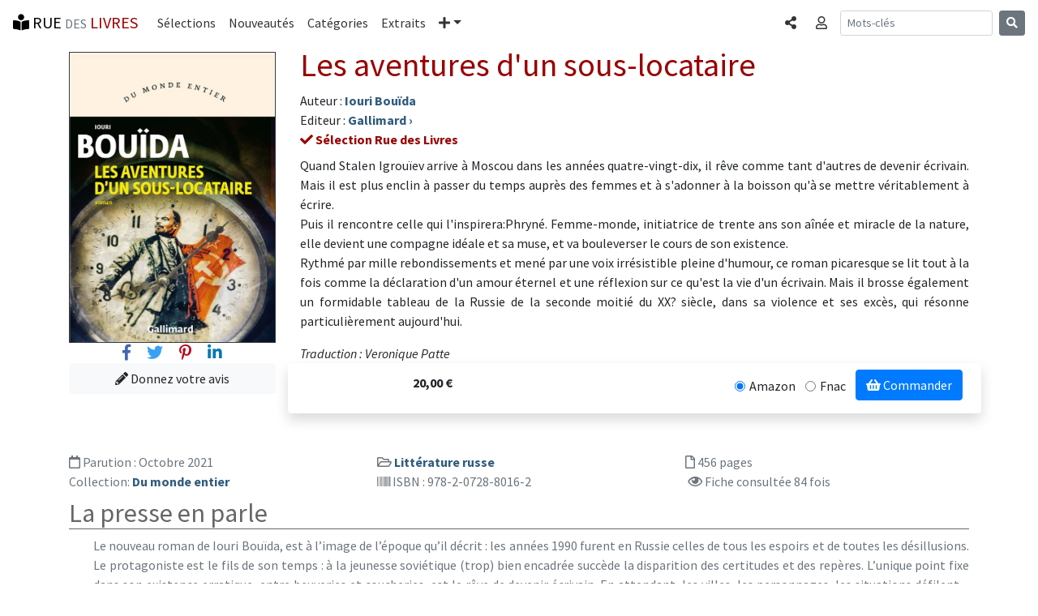

--- FILE ---
content_type: text/html; charset=UTF-8
request_url: https://www.rue-des-livres.com/livre/2072880165/les-aventures-d-un-sous-locataire.html
body_size: 5697
content:
<!DOCTYPE html>
<html lang="fr">
<head>
    <meta charset="utf-8">
    <meta name="viewport" content="width=device-width, initial-scale=1, shrink-to-fit=no">
    <!-- Bootstrap CSS -->
    <link rel="stylesheet" href="https://stackpath.bootstrapcdn.com/bootstrap/4.1.3/css/bootstrap.min.css" integrity="sha384-MCw98/SFnGE8fJT3GXwEOngsV7Zt27NXFoaoApmYm81iuXoPkFOJwJ8ERdknLPMO" crossorigin="anonymous">
<title>Les aventures d'un sous-locataire</title>
<meta name="description" content="Quand Stalen Igrouïev arrive à Moscou dans les années quatre-vingt-dix, il rêve comme tant d'autres de devenir écrivain. Mais il est plus enclin à passer du temps auprès des femmes et à s'adonner à la boisson qu'à se mettre véritablement à écrire. Puis il rencontre celle qui">
<link rel="SHORTCUT ICON" HREF="/images/interface/favicon.ico">
<meta name="verify-v1" content="FfQ0E+P5dHerswEpWbczVNBIFJFB/yjcCMxGdQweIEo=" />
<meta name="msvalidate.01" content="3C4E3DBD838DACE6131DA4586EE41171" />
<META NAME="Publisher" CONTENT="Rue des livres">
<meta name="language" content="fr-FR" >
<meta name="google-site-verification" content="niSpMRTd99_KlDbVlDyLPt36zgn-8fBfoBu7Ej1OCSI" />



<link href="https://fonts.googleapis.com/css?family=Source+Sans+Pro:300,400,700,300italic,400italic,700italic" rel="stylesheet" type="text/css"><link rel="stylesheet" href="https://use.fontawesome.com/releases/v5.4.1/css/all.css" integrity="sha384-5sAR7xN1Nv6T6+dT2mhtzEpVJvfS3NScPQTrOxhwjIuvcA67KV2R5Jz6kr4abQsz" crossorigin="anonymous"><link rel="stylesheet" href="/css/rdl-bs-min.css" type="text/css" media="screen" />

<meta property="og:title" content="Les aventures d'un sous-locataire" />
<meta property="og:url" content="https://www.rue-des-livres.com/livre/2072880165/les-aventures-d-un-sous-locataire.html" />
<meta property="og:image" content="https://pim.rue-des-livres.com/v9/m5/w4/9782072880162_600x847.jpg" />
<meta property="og:type" content="book" />
<meta property="og:site_name" content="Rue des livres" />
<meta property="og:description" content="Quand Stalen Igrouïev arrive à Moscou dans les années quatre-vingt-dix, il rêve comme tant d'autres de devenir écrivain. Mais il est plus enclin à passer du temps auprès des femmes et à s'adonner à la boisson qu'à se mettre véritablement à écrire. Puis il rencontre celle qui" />
<meta property="og:isbn" content="9782072880162" />
<meta property="fb:app_id" content="170951287887" />
<meta property="twitter:card" content="summary_large_image">
<meta property="twitter:title" content="Les aventures d'un sous-locataire" />
<meta property="twitter:description" content="Iouri Bouïda : Les aventures d'un sous-locataire" />


<script src="/plugins/lazysizes/lazysizes.min.js" async="" type="7628090fb17be5b90e58da37-text/javascript"></script>

<!-- Global site tag (gtag.js) - Google Analytics -->
<script async src="https://www.googletagmanager.com/gtag/js?id=UA-11491106-1" type="7628090fb17be5b90e58da37-text/javascript"></script>
<script type="7628090fb17be5b90e58da37-text/javascript">
  window.dataLayer = window.dataLayer || [];
  function gtag(){dataLayer.push(arguments);}
  gtag('js', new Date());
  gtag('config', 'UA-11491106-1', {'content_group1': 'livre'});
</script>
<base href="https://www.rue-des-livres.com"><meta property="article:published_time" content="2021-06-12T12:12:01+00:00"/><meta property="article:modified_time" content="2021-11-05T05:21:50+00:00"/>
</head>
<body class="rdl">
	<nav class="navbar navbar-expand-md navbar-rdl2 sticky-top"><a class="navbar-brand" rel="home" href="/"><i class="fas fa-book-reader" aria-hidden="true"></i> RUE <span class="text-muted"><small>DES</small></span> <span class="bordeaux">LIVRES</span></a><button class="navbar-toggler" type="button" data-toggle="collapse" data-target="#navbarCollapse" aria-controls="navbarCollapse" aria-expanded="false" aria-label="Toggle navigation"><span class="navbar-toggler-icon"></span></button><div class="collapse navbar-collapse" id="navbarCollapse"><ul class="navbar-nav mr-auto"><li class="nav-item"><a class="nav-link" href="/coup_de_coeur/">Sélections</a></li><li class="nav-item"><a class="nav-link" href="/parutions/">Nouveautés</a></li><li class="nav-item"><a class="nav-link" href="/categories/">Catégories</a></li><li class="nav-item"><a class="nav-link" href="/extraits/">Extraits</a></li><li class="nav-item dropdown"><a class="nav-link dropdown-toggle" href="#" id="navbarDropdown" role="button" data-toggle="dropdown" aria-haspopup="true" aria-expanded="false"><i class="fas fa-plus" aria-hidden="true"></i><span class="sr-only">Plus</span></a><div class="dropdown-menu" aria-labelledby="navbarDropdown"><a class="dropdown-item" href="/top_ventes/">Meilleures ventes</a><a class="dropdown-item" href="/avis/">Les avis</a><a class="dropdown-item" href="/auteurs/">Les auteurs</a><a class="dropdown-item" href="/editeurs/">Les éditeurs</a></div></li></ul><ul class="navbar-nav mr-2 navbar-right"><li class="nav-item"><a data-toggle="modal" data-target="#BsCollapseShare" role="button" class="nav-link" aria-expanded="false" aria-controls="BsCollapseShare"><span class="sr-only">Partager </span><i class="fas fa-share-alt" aria-hidden="true"></i></a></li></ul><ul class="navbar-nav mr-2 navbar-right"><li class="nav-item"><a data-toggle="collapse" href="#BsCollapseConnexion" role="button" class="nav-link" aria-expanded="false" aria-controls="BsCollapseConnexion"><span class="sr-only">Connexion </span><i class="far fa-user" aria-hidden="true"></i></a></li></ul></div><form class="form-inline mt-2 mt-md-0 d-none d-lg-block" method="POST" action="index.php"><input type="hidden" name="task" value="recherche"><input type="hidden" name="ot" value="livre"><input class="form-control form-control-sm mr-sm-2" type="text" name="am_keywords" placeholder="Mots-clés" aria-label="Recherche"><button class="btn btn-secondary btn-sm my-2 my-sm-0" type="submit"><i class="fas fa-search" aria-hidden="true"></i></button></form><ul class="navbar-nav mr-2 navbar-right d-block d-md-block d-lg-none"><li class="nav-item"><a data-toggle="modal" data-target="#BsCollapseSearch" role="button" class="nav-link" aria-expanded="false" aria-controls="BsCollapseSearch"><span class="sr-only">Rechercher </span><i class="fas fa-search" aria-hidden="true"></i></a></li></ul></nav><div class="container"><div class="collapse border border-dark rounded-bottom shadow-sm p-3 mb-5 bg-white" id="BsCollapseConnexion"></div></div><div class="modal fade" id="BsCollapseShare" tabindex="-1" role="dialog" aria-labelledby="BsCollapseShareTitle" aria-hidden="true">
	<div class="modal-dialog modal-dialog-centered modal-sm" role="document">
	  <div class="modal-content">
	    <div class="modal-header">
	 	<div class="modal-title h5" id="BsCollapseShareTitle">Partager</div>
	      <button type="button" class="close" data-dismiss="modal" aria-label="Fermer"><span aria-hidden="true">&times;</span></button>
	    </div>
	    <div class="modal-body"><div><a href="https://www.facebook.com/sharer/sharer.php?u=https%3A%2F%2Fwww.rue-des-livres.com%2Flivre%2F2072880165%2Fles-aventures-d-un-sous-locataire.html" class="h3 m-2" title="Partager sur Facebook" target="_blank" rel="nofollow noopener"><span style="color:#4267b2"><i class="fab fa-facebook-f" aria-hidden="true"></i></span> <span class="text-muted"><small>Facebook</small></span></a></div><div><a href="https://twitter.com/home?status=Les+aventures+d%27un+sous-locataire+https%3A%2F%2Fwww.rue-des-livres.com%2Flivre%2F2072880165%2Fles-aventures-d-un-sous-locataire.html" class="h3 m-2" title="Partager sur Twitter" target="_blank" rel="nofollow noopener"><span style="color:#38A1F3"><i class="fab fa-twitter" aria-hidden="true"></i></span> <span class="text-muted"><small>Twitter</small></span></a></div><div><a href="https://pinterest.com/pin/create/button/?url=https%3A%2F%2Fwww.rue-des-livres.com%2Flivre%2F2072880165%2Fles-aventures-d-un-sous-locataire.html&media=https%3A%2F%2Fpim.rue-des-livres.com%2Fv9%2Fm5%2Fw4%2F9782072880162_600x847.jpg&description=Iouri+Bou%C3%AFda+%3A+Les+aventures+d%27un+sous-locataire" class="h3 m-2" title="Partager sur Pinterest" target="_blank" rel="nofollow noopener"><span style="color:#BD081C"><i class="fab fa-pinterest-p" aria-hidden="true"></i></span> <span class="text-muted"><small>Pinterest</small></span></a></div><div><a href="https://www.linkedin.com/shareArticle?mini=true&url=https%3A%2F%2Fwww.rue-des-livres.com%2Flivre%2F2072880165%2Fles-aventures-d-un-sous-locataire.html" class="h3 m-2" title="Partager sur Linkedin" target="_blank" rel="nofollow noopener"><span style="color:#0077B5"><i class="fab fa-linkedin-in" aria-hidden="true"></i></span> <span class="text-muted"><small>Linkedin</small></span></a></div></div></div></div></div><div class="modal fade" id="BsCollapseSearch" tabindex="-1" role="dialog" aria-labelledby="BsCollapseSearchTitle" aria-hidden="true">
	<div class="modal-dialog modal-dialog-centered modal-sm" role="document">
	  <div class="modal-content">
	    <div class="modal-header">
	 	<div class="modal-title h5" id="BsCollapseSearchTitle">Rechercher</div>
	      <button type="button" class="close" data-dismiss="modal" aria-label="Fermer"><span aria-hidden="true">&times;</span></button>
	    </div>
	    <div class="modal-body"><form class="form-inline mt-2 mt-md-0" method="POST" action="index.php"><input type="hidden" name="task" value="recherche"><input type="hidden" name="ot" value="livre"><input class="form-control form-control-sm mr-sm-2" type="text" name="am_keywords" placeholder="Mots-clés" aria-label="Recherche"><button class="btn btn-secondary btn-sm my-2 my-sm-0" type="submit"><i class="fas fa-search" aria-hidden="true"></i></button></form><p class="text-muted">Rechercher un livre, un auteur, un éditeur...</p></div></div></div></div>
	<main class="container"><div class="row"><div class="col-12 col-md-3"><img data-src="https://pim.rue-des-livres.com/v9/m5/w4/9782072880162_600x847.jpg" src="/images/interface/pixel.gif"  class="image mt-2 img-fluid border border-dark lazyload"  alt="Les aventures d'un sous-locataire" ><div class="text-center"><a href="https://www.facebook.com/sharer/sharer.php?u=https%3A%2F%2Fwww.rue-des-livres.com%2Flivre%2F2072880165%2Fles-aventures-d-un-sous-locataire.html" class="h5 m-2" target="_blank" rel="nofollow noopener"><span style="color:#4267b2"><i class="fab fa-facebook-f" aria-hidden="true"></i></span> <span class="sr-only">Facebook</span></a><a href="https://twitter.com/home?status=Iouri+Bou%C3%AFda+%3E+Les+aventures+d%27un+sous-locataire+https%3A%2F%2Fwww.rue-des-livres.com%2Flivre%2F2072880165%2Fles-aventures-d-un-sous-locataire.html" class="h5 m-2" target="_blank" rel="nofollow noopener"><span style="color:#38A1F3"><i class="fab fa-twitter" aria-hidden="true"></i></span> <span class="sr-only">Twitter</span></a><a href="https://pinterest.com/pin/create/button/?url=https%3A%2F%2Fwww.rue-des-livres.com%2Flivre%2F2072880165%2Fles-aventures-d-un-sous-locataire.html&media=https%3A%2F%2Fpim.rue-des-livres.com%2Fv9%2Fm5%2Fw4%2F9782072880162_600x847.jpg&title=Iouri+Bou%C3%AFda+%3A+Les+aventures+d%27un+sous-locataire&description=Iouri+Bou%C3%AFda+%3A+Les+aventures+d%27un+sous-locataire" class="h5 m-2" target="_blank" rel="nofollow noopener"><span style="color:#BD081C"><i class="fab fa-pinterest-p" aria-hidden="true"></i></span> <span class="sr-only">Pinterest</span></a><a href="https://www.linkedin.com/shareArticle?mini=true&url=https%3A%2F%2Fwww.rue-des-livres.com%2Flivre%2F2072880165%2Fles-aventures-d-un-sous-locataire.html" class="h5 m-2" target="_blank" rel="nofollow noopener"><span style="color:#0077B5"><i class="fab fa-linkedin-in" aria-hidden="true"></i></span> <span class="sr-only">Linkedin</span></a></div><div class="text-center"><a href="/index.php?task=donnez_votre_avis&isbn=2072880165" class="btn btn-light btn-block" role="button" aria-pressed="true" title="Donnez votre avis sur Les aventures d'un sous-locataire"><i class="fas fa-pencil-alt" aria-hidden="true"></i> Donnez votre avis</a></div></div><div class="col-12 col-md-9"><a name="livre"><h1>Les aventures d'un sous-locataire</h1></a><div>Auteur : <a href="/auteurs/4824/iouri-bouida.html" class="titre_item" title="Iouri Bouïda : Tous ses livres">Iouri Bouïda</a></div><div>Editeur : <a href="/editeurs/15/gallimard.html" class="titre_item" title="Voir le catalogue de l'éditeur (Gallimard)"><span>Gallimard</span> &rsaquo;</a></div><div class="bordeaux"><strong><i class="fa fa-check"></i> Sélection Rue des Livres</strong></div><p class="text-justify mt-2">Quand Stalen Igrouïev arrive à Moscou dans les années quatre-vingt-dix, il rêve comme tant d'autres de devenir écrivain. Mais il est plus enclin à passer du temps auprès des femmes et à s'adonner à la boisson qu'à se mettre véritablement à écrire.<br />
Puis il rencontre celle qui l'inspirera:Phryné. Femme-monde, initiatrice de trente ans son aînée et miracle de la nature, elle devient une compagne idéale et sa muse, et va bouleverser le cours de son existence.<br />
Rythmé par mille rebondissements et mené par une voix irrésistible pleine d'humour, ce roman picaresque se lit tout à la fois comme la déclaration d'un amour éternel et une réflexion sur ce qu'est la vie d'un écrivain. Mais il brosse également un formidable tableau de la Russie de la seconde moitié du XX? siècle, dans sa violence et ses excès, qui résonne particulièrement aujourd'hui.</p><div class="font-italic">Traduction : Veronique Patte</div><div class="row shadow p-2 mb-5 bg-white rounded"><div class="col-3 text-right align-items-center pt-1"><strong>20,00&nbsp;&euro;</strong></div><div class="col text-right"><form method="POST" action="/index.php" target="_blank"><input type="hidden" name="task" value="acheter"><input type="hidden" name="default_url" value="https%3A%2F%2Fwww.amazon.fr%2Fexec%2Fobidos%2FASIN%2F2072880165%2Fruedeslivr-21"><div class="form-check form-check-inline"><input class="form-check-input" type="radio" name="inlineRadioUrl" id="inlineRadio0" value="https%3A%2F%2Fwww.amazon.fr%2Fexec%2Fobidos%2FASIN%2F2072880165%2Fruedeslivr-21" checked><label class="form-check-label" for="inlineRadio1">Amazon</label></div><div class="form-check form-check-inline"><input class="form-check-input" type="radio" name="inlineRadioUrl" id="inlineRadio1" value="https%3A%2F%2Fwww.awin1.com%2Fpclick.php%3Fp%3D29661523329%26a%3D308551%26m%3D12665" ><label class="form-check-label" for="inlineRadio1">Fnac</label></div><button type="submit" class="btn btn-primary mb-2"><i class="fa fa-shopping-basket" aria-hidden="true"></i> Commander</button></form></div></div></div></div><div class="row mb-2 text-muted"><div class="col-md-4"><i class="far fa-calendar"></i>  Parution : <span class="text-muted">Octobre 2021</span></div><div class="col-md-4"><i class="far fa-folder-open"></i> <a href="/categories/402070/litterature_russe.html" class="titre_item">Littérature russe</a></div><div class="col-md-4"><i class="far fa-file"></i> 456 pages</div><div class="col-md-4">Collection: <a href="/collection/239/du-monde-entier.html" class="titre_item">Du monde entier</a></div><div class="col-md-4"><i class="fa fa-barcode"></i> ISBN : 978-2-0728-8016-2</div><div class="col-md-4"><i class="fas fa-bar-chart"></i> <i class="far fa-eye"></i> Fiche consultée 84 fois</div></div><div style="padding-left:30px;"></div><h2><a name="avis">La presse en parle</a></h2><div style="padding-left:30px;"><p class="text-justify text-muted">Le nouveau roman de Iouri Bouïda, est à l’image de l’époque qu’il décrit : les années 1990 furent en Russie celles de tous les espoirs et de toutes les désillusions. Le protagoniste est le fils de son temps : à la jeunesse soviétique (trop) bien encadrée succède la disparition des certitudes et des repères. L’unique point fixe dans son existence erratique, entre beuveries et coucheries, est le rêve de devenir écrivain. En attendant, les villes, les personnages, les situations défilent – donnant tantôt le tournis, tantôt lieu à des réflexions originales et profondes. Les Aventures d’un sous-locataire n’est pas un roman facile à lire. Mais il donne une clé pour comprendre une tranche d’histoire russe, entre la tragédie et la farce.<br /><span class="font-italic">Elena Balzamo, Le Monde des Livres</span></p></div><div><a href="/livre/2072880165/les-aventures-d-un-sous-locataire.html#livre" class="btn btn-outline-info btn-block btn-lg"><i class="fas fa-chevron-up"></i> Informations sur le livre</a></div></main>
	<div class="container" id="ad_bloc_bas"></div>
	<footer class="bg-secondary text-white"><hr><div class="text-center mt-2 mb-2">&copy; Rue des livres - Tous droits réservés &nbsp;|&nbsp;<a href="/contact/">Contact</a>&nbsp;|&nbsp;<a href="/inscription/newsletter.html">Newsletter</a></div></footer>
	<script src="https://code.jquery.com/jquery-3.0.0.min.js" type="7628090fb17be5b90e58da37-text/javascript"></script>
    <script src="https://cdnjs.cloudflare.com/ajax/libs/popper.js/1.14.3/umd/popper.min.js" integrity="sha384-ZMP7rVo3mIykV+2+9J3UJ46jBk0WLaUAdn689aCwoqbBJiSnjAK/l8WvCWPIPm49" crossorigin="anonymous" type="7628090fb17be5b90e58da37-text/javascript"></script>
    <script src="https://stackpath.bootstrapcdn.com/bootstrap/4.1.3/js/bootstrap.min.js" integrity="sha384-ChfqqxuZUCnJSK3+MXmPNIyE6ZbWh2IMqE241rYiqJxyMiZ6OW/JmZQ5stwEULTy" crossorigin="anonymous" type="7628090fb17be5b90e58da37-text/javascript"></script>
<script type="application/ld+json"> {"@context": "https://schema.org", "@type": "Book", "accessibilityAPI": "ARIA","name": "Les aventures d'un sous-locataire", "numberOfPages": "456", "url": "/livre/2072880165/les-aventures-d-un-sous-locataire.html", "datePublished": "2021-10-14","bookFormat": "Hardcover", "publisher": {"@type": "Organization", "name": "Gallimard"}, "author": {"@type": "Person", "name": "Bouïda, Iouri"},"isbn": "9782072880162"}</script>
<script type="7628090fb17be5b90e58da37-text/javascript">$(document).ready(function(){
		var request = $.ajax({
			dataType: "script",             
			type: "POST",
			url: '/jqa/filldata.php',
			data: { livre_isbn : '2072880165',  livre_ean : '9782072880162',  maj_stats : '1',  dk : '1768577044',  bs_menu : '1',  task : 'livre'}
		});
	})
	</script>
<script src="/cdn-cgi/scripts/7d0fa10a/cloudflare-static/rocket-loader.min.js" data-cf-settings="7628090fb17be5b90e58da37-|49" defer></script><script defer src="https://static.cloudflareinsights.com/beacon.min.js/vcd15cbe7772f49c399c6a5babf22c1241717689176015" integrity="sha512-ZpsOmlRQV6y907TI0dKBHq9Md29nnaEIPlkf84rnaERnq6zvWvPUqr2ft8M1aS28oN72PdrCzSjY4U6VaAw1EQ==" data-cf-beacon='{"version":"2024.11.0","token":"16869448b11f45fbb9cedbc6ee3ccf4a","r":1,"server_timing":{"name":{"cfCacheStatus":true,"cfEdge":true,"cfExtPri":true,"cfL4":true,"cfOrigin":true,"cfSpeedBrain":true},"location_startswith":null}}' crossorigin="anonymous"></script>
</body></html>